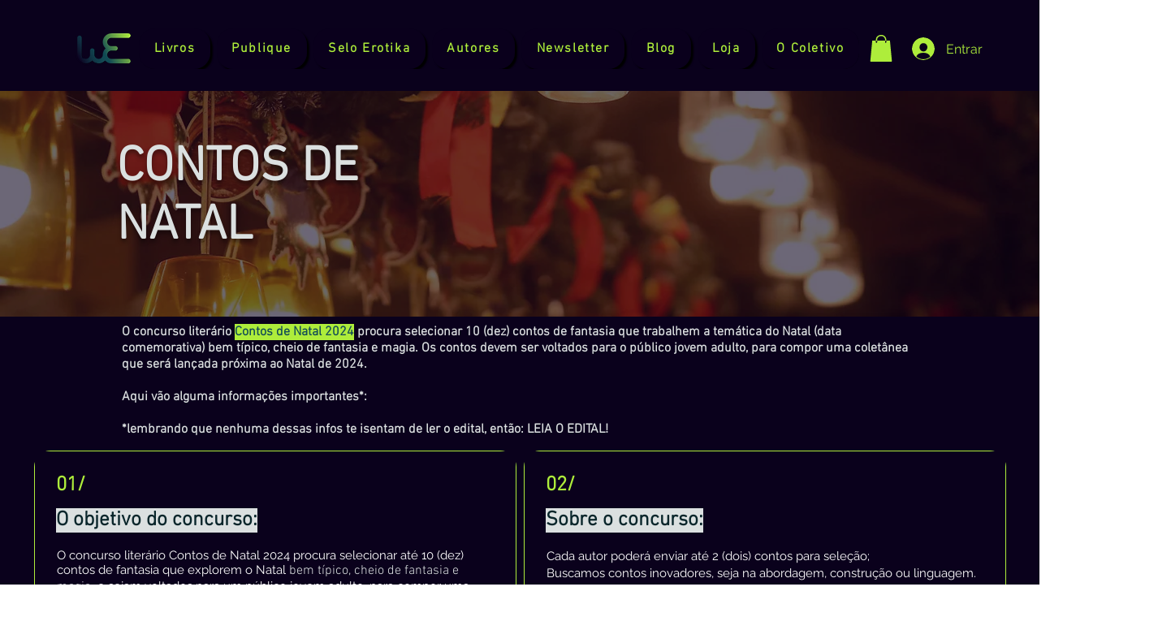

--- FILE ---
content_type: text/html; charset=utf-8
request_url: https://www.google.com/recaptcha/api2/aframe
body_size: 259
content:
<!DOCTYPE HTML><html><head><meta http-equiv="content-type" content="text/html; charset=UTF-8"></head><body><script nonce="DPFrgtCT7z6C5BQkd2zz9g">/** Anti-fraud and anti-abuse applications only. See google.com/recaptcha */ try{var clients={'sodar':'https://pagead2.googlesyndication.com/pagead/sodar?'};window.addEventListener("message",function(a){try{if(a.source===window.parent){var b=JSON.parse(a.data);var c=clients[b['id']];if(c){var d=document.createElement('img');d.src=c+b['params']+'&rc='+(localStorage.getItem("rc::a")?sessionStorage.getItem("rc::b"):"");window.document.body.appendChild(d);sessionStorage.setItem("rc::e",parseInt(sessionStorage.getItem("rc::e")||0)+1);localStorage.setItem("rc::h",'1768996430215');}}}catch(b){}});window.parent.postMessage("_grecaptcha_ready", "*");}catch(b){}</script></body></html>

--- FILE ---
content_type: application/javascript
request_url: https://prism.app-us1.com/?a=253773799&u=https%3A%2F%2Fwww.wecoletivoeditorial.com%2Fconcurso-contos-de-natal
body_size: 119
content:
window.visitorGlobalObject=window.visitorGlobalObject||window.prismGlobalObject;window.visitorGlobalObject.setVisitorId('a697579f-b9bb-4a36-84b8-ed82c39421b0', '253773799');window.visitorGlobalObject.setWhitelistedServices('', '253773799');